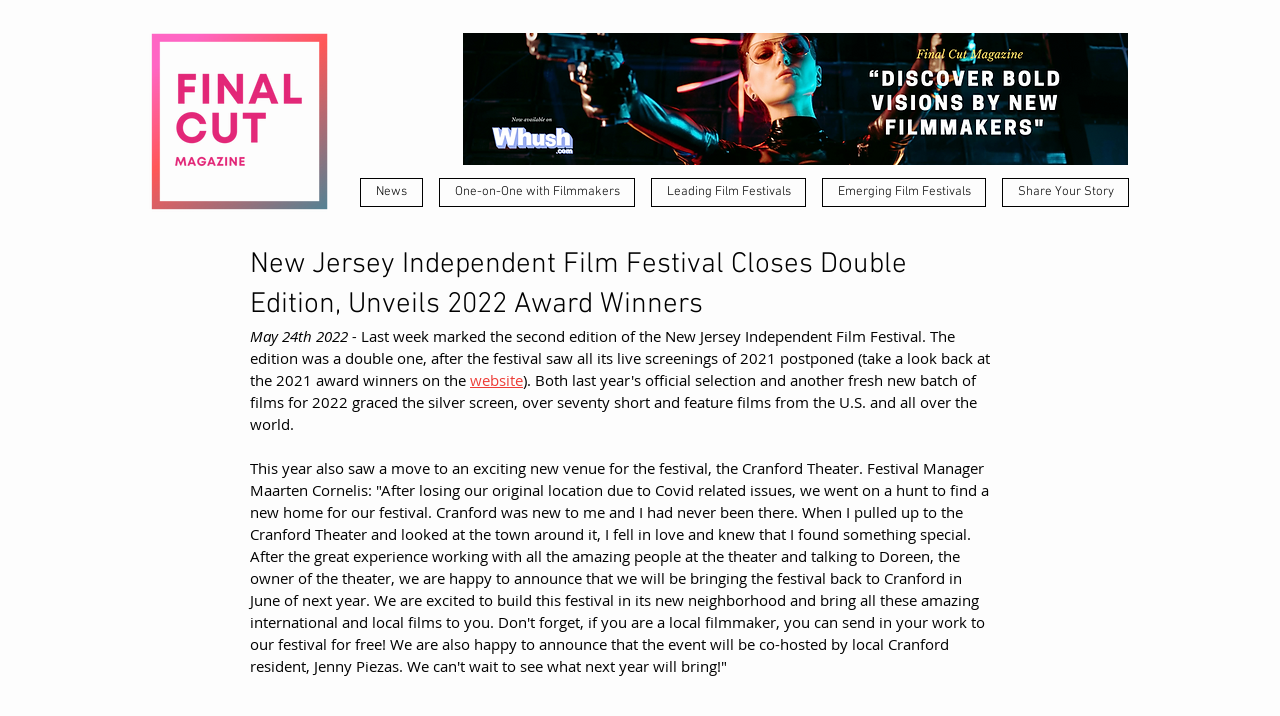

--- FILE ---
content_type: text/css; charset=utf-8
request_url: https://www.finalcutmagazine.com/_serverless/pro-gallery-css-v4-server/layoutCss?ver=2&id=dlcme-not-scoped&items=3526_4032_3024%7C3734_3600_2400%7C3655_3600_2400%7C3742_2400_3600%7C3604_3600_2400%7C3650_1836_1145%7C3756_2780_1603%7C3627_3600_2400%7C3666_948_1667%7C3375_2411_2598%7C3554_1922_1367%7C3607_2403_2045&container=677_740_620_720&options=gallerySizeType:px%7CenableInfiniteScroll:true%7CtitlePlacement:SHOW_ON_HOVER%7CarrowsSize:23%7CthumbnailSize:120%7CgalleryLayout:3%7CisVertical:false%7CgallerySizePx:300%7CcubeType:fill%7CgalleryThumbnailsAlignment:bottom%7CthumbnailSpacings:2.5
body_size: -56
content:
#pro-gallery-dlcme-not-scoped .pro-gallery-parent-container{ width: 740px !important; height: 620px !important; } #pro-gallery-dlcme-not-scoped [data-hook="item-container"][data-idx="0"].gallery-item-container{opacity: 1 !important;display: block !important;transition: opacity .2s ease !important;top: 0px !important;left: 0px !important;right: auto !important;height: 493px !important;width: 740px !important;} #pro-gallery-dlcme-not-scoped [data-hook="item-container"][data-idx="0"] .gallery-item-common-info-outer{height: 100% !important;} #pro-gallery-dlcme-not-scoped [data-hook="item-container"][data-idx="0"] .gallery-item-common-info{height: 100% !important;width: 100% !important;} #pro-gallery-dlcme-not-scoped [data-hook="item-container"][data-idx="0"] .gallery-item-wrapper{width: 740px !important;height: 493px !important;margin: 0 !important;} #pro-gallery-dlcme-not-scoped [data-hook="item-container"][data-idx="0"] .gallery-item-content{width: 740px !important;height: 493px !important;margin: 0px 0px !important;opacity: 1 !important;} #pro-gallery-dlcme-not-scoped [data-hook="item-container"][data-idx="0"] .gallery-item-hover{width: 740px !important;height: 493px !important;opacity: 1 !important;} #pro-gallery-dlcme-not-scoped [data-hook="item-container"][data-idx="0"] .item-hover-flex-container{width: 740px !important;height: 493px !important;margin: 0px 0px !important;opacity: 1 !important;} #pro-gallery-dlcme-not-scoped [data-hook="item-container"][data-idx="0"] .gallery-item-wrapper img{width: 100% !important;height: 100% !important;opacity: 1 !important;} #pro-gallery-dlcme-not-scoped [data-hook="item-container"][data-idx="1"].gallery-item-container{opacity: 1 !important;display: block !important;transition: opacity .2s ease !important;top: 0px !important;left: 740px !important;right: auto !important;height: 493px !important;width: 740px !important;} #pro-gallery-dlcme-not-scoped [data-hook="item-container"][data-idx="1"] .gallery-item-common-info-outer{height: 100% !important;} #pro-gallery-dlcme-not-scoped [data-hook="item-container"][data-idx="1"] .gallery-item-common-info{height: 100% !important;width: 100% !important;} #pro-gallery-dlcme-not-scoped [data-hook="item-container"][data-idx="1"] .gallery-item-wrapper{width: 740px !important;height: 493px !important;margin: 0 !important;} #pro-gallery-dlcme-not-scoped [data-hook="item-container"][data-idx="1"] .gallery-item-content{width: 740px !important;height: 493px !important;margin: 0px 0px !important;opacity: 1 !important;} #pro-gallery-dlcme-not-scoped [data-hook="item-container"][data-idx="1"] .gallery-item-hover{width: 740px !important;height: 493px !important;opacity: 1 !important;} #pro-gallery-dlcme-not-scoped [data-hook="item-container"][data-idx="1"] .item-hover-flex-container{width: 740px !important;height: 493px !important;margin: 0px 0px !important;opacity: 1 !important;} #pro-gallery-dlcme-not-scoped [data-hook="item-container"][data-idx="1"] .gallery-item-wrapper img{width: 100% !important;height: 100% !important;opacity: 1 !important;} #pro-gallery-dlcme-not-scoped [data-hook="item-container"][data-idx="2"].gallery-item-container{opacity: 1 !important;display: block !important;transition: opacity .2s ease !important;top: 0px !important;left: 1480px !important;right: auto !important;height: 493px !important;width: 740px !important;} #pro-gallery-dlcme-not-scoped [data-hook="item-container"][data-idx="2"] .gallery-item-common-info-outer{height: 100% !important;} #pro-gallery-dlcme-not-scoped [data-hook="item-container"][data-idx="2"] .gallery-item-common-info{height: 100% !important;width: 100% !important;} #pro-gallery-dlcme-not-scoped [data-hook="item-container"][data-idx="2"] .gallery-item-wrapper{width: 740px !important;height: 493px !important;margin: 0 !important;} #pro-gallery-dlcme-not-scoped [data-hook="item-container"][data-idx="2"] .gallery-item-content{width: 740px !important;height: 493px !important;margin: 0px 0px !important;opacity: 1 !important;} #pro-gallery-dlcme-not-scoped [data-hook="item-container"][data-idx="2"] .gallery-item-hover{width: 740px !important;height: 493px !important;opacity: 1 !important;} #pro-gallery-dlcme-not-scoped [data-hook="item-container"][data-idx="2"] .item-hover-flex-container{width: 740px !important;height: 493px !important;margin: 0px 0px !important;opacity: 1 !important;} #pro-gallery-dlcme-not-scoped [data-hook="item-container"][data-idx="2"] .gallery-item-wrapper img{width: 100% !important;height: 100% !important;opacity: 1 !important;} #pro-gallery-dlcme-not-scoped [data-hook="item-container"][data-idx="3"]{display: none !important;} #pro-gallery-dlcme-not-scoped [data-hook="item-container"][data-idx="4"]{display: none !important;} #pro-gallery-dlcme-not-scoped [data-hook="item-container"][data-idx="5"]{display: none !important;} #pro-gallery-dlcme-not-scoped [data-hook="item-container"][data-idx="6"]{display: none !important;} #pro-gallery-dlcme-not-scoped [data-hook="item-container"][data-idx="7"]{display: none !important;} #pro-gallery-dlcme-not-scoped [data-hook="item-container"][data-idx="8"]{display: none !important;} #pro-gallery-dlcme-not-scoped [data-hook="item-container"][data-idx="9"]{display: none !important;} #pro-gallery-dlcme-not-scoped [data-hook="item-container"][data-idx="10"]{display: none !important;} #pro-gallery-dlcme-not-scoped [data-hook="item-container"][data-idx="11"]{display: none !important;} #pro-gallery-dlcme-not-scoped .pro-gallery-prerender{height:620px !important;}#pro-gallery-dlcme-not-scoped {height:620px !important; width:740px !important;}#pro-gallery-dlcme-not-scoped .pro-gallery-margin-container {height:620px !important;}#pro-gallery-dlcme-not-scoped .one-row:not(.thumbnails-gallery) {height:492.5px !important; width:740px !important;}#pro-gallery-dlcme-not-scoped .one-row:not(.thumbnails-gallery) .gallery-horizontal-scroll {height:492.5px !important;}#pro-gallery-dlcme-not-scoped .pro-gallery-parent-container:not(.gallery-slideshow) [data-hook=group-view] .item-link-wrapper::before {height:492.5px !important; width:740px !important;}#pro-gallery-dlcme-not-scoped .pro-gallery-parent-container {height:620px !important; width:740px !important;}